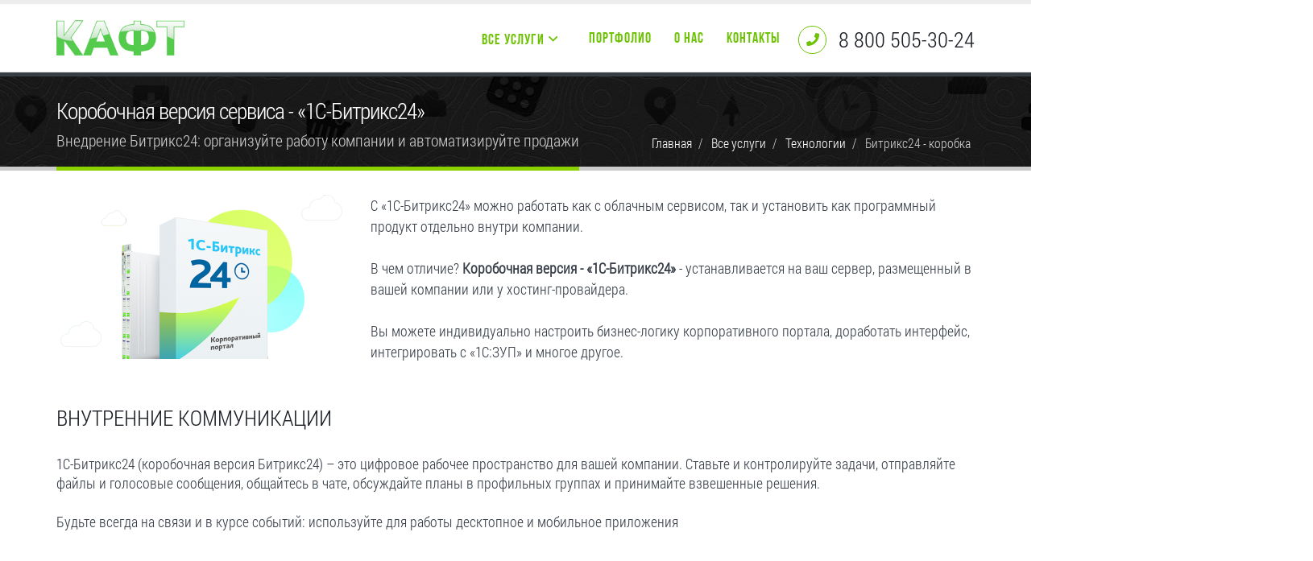

--- FILE ---
content_type: text/html; charset=UTF-8
request_url: https://spb.kaft.ru/services/bitrix24-box/
body_size: 12989
content:
<!DOCTYPE html>
<html>
	<head> 
		<title>Купить Битрикс24 - коробка в Санкт-Петербурге</title>
		<meta http-equiv="Content-Type" content="text/html; charset=UTF-8" />
<meta name="keywords" content="корпоративные порталы" />
<meta name="description" content="Внедряем корпоративные порталы 1C-Битрикс, заказать внедрение Битрикс24 в Санкт-Петербурге" />
<script type="text/javascript" data-skip-moving="true">(function(w, d) {var v = w.frameCacheVars = {'CACHE_MODE':'HTMLCACHE','storageBlocks':[],'dynamicBlocks':[],'AUTO_UPDATE':true,'AUTO_UPDATE_TTL':'3600','version':'2'};var inv = false;if (v.AUTO_UPDATE === false){if (v.AUTO_UPDATE_TTL && v.AUTO_UPDATE_TTL > 0){var lm = Date.parse(d.lastModified);if (!isNaN(lm)){var td = new Date().getTime();if ((lm + v.AUTO_UPDATE_TTL * 1000) >= td){w.frameRequestStart = false;w.preventAutoUpdate = true;return;}inv = true;}}else{w.frameRequestStart = false;w.preventAutoUpdate = true;return;}}var r = w.XMLHttpRequest ? new XMLHttpRequest() : (w.ActiveXObject ? new w.ActiveXObject("Microsoft.XMLHTTP") : null);if (!r) { return; }w.frameRequestStart = true;var m = v.CACHE_MODE; var l = w.location; var x = new Date().getTime();var q = "?bxrand=" + x + (l.search.length > 0 ? "&" + l.search.substring(1) : "");var u = l.protocol + "//" + l.host + l.pathname + q;r.open("GET", u, true);r.setRequestHeader("BX-ACTION-TYPE", "get_dynamic");r.setRequestHeader("X-Bitrix-Composite", "get_dynamic");r.setRequestHeader("BX-CACHE-MODE", m);r.setRequestHeader("BX-CACHE-BLOCKS", v.dynamicBlocks ? JSON.stringify(v.dynamicBlocks) : "");if (inv){r.setRequestHeader("BX-INVALIDATE-CACHE", "Y");}try { r.setRequestHeader("BX-REF", d.referrer || "");} catch(e) {}if (m === "APPCACHE"){r.setRequestHeader("BX-APPCACHE-PARAMS", JSON.stringify(v.PARAMS));r.setRequestHeader("BX-APPCACHE-URL", v.PAGE_URL ? v.PAGE_URL : "");}r.onreadystatechange = function() {if (r.readyState != 4) { return; }var a = r.getResponseHeader("BX-RAND");var b = w.BX && w.BX.frameCache ? w.BX.frameCache : false;if (a != x || !((r.status >= 200 && r.status < 300) || r.status === 304 || r.status === 1223 || r.status === 0)){var f = {error:true, reason:a!=x?"bad_rand":"bad_status", url:u, xhr:r, status:r.status};if (w.BX && w.BX.ready && b){BX.ready(function() {setTimeout(function(){BX.onCustomEvent("onFrameDataRequestFail", [f]);}, 0);});}w.frameRequestFail = f;return;}if (b){b.onFrameDataReceived(r.responseText);if (!w.frameUpdateInvoked){b.update(false);}w.frameUpdateInvoked = true;}else{w.frameDataString = r.responseText;}};r.send();var p = w.performance;if (p && p.addEventListener && p.getEntries && p.setResourceTimingBufferSize){var e = 'resourcetimingbufferfull';var h = function() {if (w.BX && w.BX.frameCache && w.BX.frameCache.frameDataInserted){p.removeEventListener(e, h);}else {p.setResourceTimingBufferSize(p.getEntries().length + 50);}};p.addEventListener(e, h);}})(window, document);</script>
<script type="text/javascript" data-skip-moving="true">(function(w, d, n) {var cl = "bx-core";var ht = d.documentElement;var htc = ht ? ht.className : undefined;if (htc === undefined || htc.indexOf(cl) !== -1){return;}var ua = n.userAgent;if (/(iPad;)|(iPhone;)/i.test(ua)){cl += " bx-ios";}else if (/Windows/i.test(ua)){cl += ' bx-win';}else if (/Macintosh/i.test(ua)){cl += " bx-mac";}else if (/Linux/i.test(ua) && !/Android/i.test(ua)){cl += " bx-linux";}else if (/Android/i.test(ua)){cl += " bx-android";}cl += (/(ipad|iphone|android|mobile|touch)/i.test(ua) ? " bx-touch" : " bx-no-touch");cl += w.devicePixelRatio && w.devicePixelRatio >= 2? " bx-retina": " bx-no-retina";var ieVersion = -1;if (/AppleWebKit/.test(ua)){cl += " bx-chrome";}else if (/Opera/.test(ua)){cl += " bx-opera";}else if (/Firefox/.test(ua)){cl += " bx-firefox";}ht.className = htc ? htc + " " + cl : cl;})(window, document, navigator);</script>


<link href="/bitrix/templates/main/components/bitrix/catalog/services/style.css?1499924055697" type="text/css"  rel="stylesheet" />
<link href="/bitrix/templates/main/vendor/bootstrap/css/bootstrap.min.css?1499924053121260" type="text/css"  data-template-style="true"  rel="stylesheet" />
<link href="/bitrix/templates/main/vendor/fontawesome/css/fontawesome.min.css?155971972678060" type="text/css"  data-template-style="true"  rel="stylesheet" />
<link href="/bitrix/templates/main/vendor/fontawesome/css/light.min.css?1559719726618" type="text/css"  data-template-style="true"  rel="stylesheet" />
<link href="/bitrix/templates/main/vendor/fontawesome/css/regular.min.css?1559719727630" type="text/css"  data-template-style="true"  rel="stylesheet" />
<link href="/bitrix/templates/main/vendor/fontawesome/css/solid.min.css?1559719727622" type="text/css"  data-template-style="true"  rel="stylesheet" />
<link href="/bitrix/templates/main/vendor/fontawesome/css/brands.min.css?1559719725617" type="text/css"  data-template-style="true"  rel="stylesheet" />
<link href="/bitrix/templates/main/vendor/owl.carousel/assets/owl.carousel.min.css?14999240533592" type="text/css"  data-template-style="true"  rel="stylesheet" />
<link href="/bitrix/templates/main/vendor/owl.carousel/assets/owl.theme.default.min.css?14999240531142" type="text/css"  data-template-style="true"  rel="stylesheet" />
<link href="/bitrix/templates/main/vendor/magnific-popup/magnific-popup.min.css?14999240536929" type="text/css"  data-template-style="true"  rel="stylesheet" />
<link href="/bitrix/templates/main/css/theme.css?1585756750249849" type="text/css"  data-template-style="true"  rel="stylesheet" />
<link href="/bitrix/templates/main/vendor/rs-plugin/css/settings.css?155861694330053" type="text/css"  data-template-style="true"  rel="stylesheet" />
<link href="/bitrix/templates/main/vendor/rs-plugin/css/layers.css?1558616941132922" type="text/css"  data-template-style="true"  rel="stylesheet" />
<link href="/bitrix/templates/main/vendor/rs-plugin/css/navigation.css?155861694257274" type="text/css"  data-template-style="true"  rel="stylesheet" />
<link href="/bitrix/templates/main/vendor/circle-flip-slideshow/css/component.css?15216162194130" type="text/css"  data-template-style="true"  rel="stylesheet" />
<link href="/bitrix/templates/main/css/skins/default.css?1559720758121133" type="text/css"  data-template-style="true"  rel="stylesheet" />
<link href="/bitrix/templates/main/custom.css?158575628119384" type="text/css"  data-template-style="true"  rel="stylesheet" />
<link href="/bitrix/templates/main/template_styles.css?16524279198588" type="text/css"  data-template-style="true"  rel="stylesheet" />







		<meta name="viewport" content="width=device-width, minimum-scale=1.0, maximum-scale=1.0, user-scalable=no">
		<meta name="yandex-verification" content="e947b4f125ff83d1" />
		
        <link type="image/x-icon" rel="shortcut icon" href="/favicon.ico?v1">
        <link type="image/png" sizes="120x120" rel="icon" href="/favicon.png?v1">
                <!-- Global site tag (gtag.js) - Google Analytics -->
                                <noscript><div><img src="https://mc.yandex.ru/watch/21659707" style="position:absolute; left:-9999px;" alt="" /></div></noscript>
    </head>
	<body class="one-page scroll april-1" data-target="#header" data-spy="scroll" data-offset="10">
		
		<div class="body">
        			<header id="header" class="header-narrow" data-plugin-options='{"stickyEnabled": true, "stickyEnableOnBoxed": true, "stickyEnableOnMobile": true, "stickyStartAt": 0, "stickySetTop": "0"}'>
				<div class="header-body">
					
					<div class="header-container container">
						<div class="header-row">
							<div class="header-column">
								<div class="header-logo">
									<a href="/">
									<img alt="КАФТ" width="159" height="44" data-sticky-width="159" data-sticky-height="44" data-sticky-top="33" src="/bitrix/templates/main/img/logo.png">
									</a>
								</div>
							</div>
							<div class="header-column">
								<div class="header-row">
									<div class="header-nav">
										<button class="btn header-btn-collapse-nav" data-toggle="collapse" data-target=".header-nav-main">
											<i class="fa fa-bars"></i>
										</button>
										<ul class="header-social-icons social-icons hidden-xs">
										<div class="feature-box feature-box-style-3">
											<div class="feature-box-icon">
												<i class="fa fa-phone"></i>
											</div>
											<div class="feature-box-info">
												<h4 class="mb-none">
													                                                                                                                                                                                    8 800 505-30-24                                                                                        												</h4>
											</div>
										</div>
										</ul>
											



<div class="header-nav-main header-nav-main-effect-1 header-nav-main-sub-effect-1 collapse">
    <nav>
        <ul class="nav nav-pills" id="mainNav">

 
  
             
           
           
                      
                <li class="dropdown dropdown-mega">
<!--noindex--><a class="dropdown-toggle" href="/services/creating-site-company/" rel="nofollow" id="id_noindex">Все услуги</a><!--/noindex-->
                    <ul class="dropdown-menu">
						<li>
							<div class="dropdown-mega-content">
								<div class="row">
                        
              
 
  
             
           
           
                            <div class="col-md-3">
                    <span class="dropdown-mega-sub-title">Создание сайтов</span>
                    <ul class="dropdown-mega-sub-nav">                                                
                        
              
 
  
             
           
           
                        <li>
				<a href="/services/support/">Техническая поддержка сайтов				<span class="tip  tip-dark ">хит</span>				</a>
			</li>
                        
              
 
  
             
           
           
                        <li>
				<a href="/services/creating-eshop/">Создание интернет-магазина				<span class="tip  tip-dark ">хит</span>				</a>
			</li>
                        
              
 
  
             
           
           
                        <li>
				<a href="/services/creating-website/">Создание сайта								</a>
			</li>
                        
              
 
  
             
           
           
                        <li>
				<a href="/services/creating-landing/">Создание лендинга под ключ				<span class="tip">новое</span>				</a>
			</li>
                        
              
 
  
             
           
           
                        <li>
				<a href="/services/redesign/">Редизайн сайта								</a>
			</li>
                        
              
 
  
             
           
           
                        <li>
				<a href="/services/audit-sales/">Аудит продаж на сайте				<span class="tip">новое</span><em class="not-included">«Тайный покупатель»</em>				</a>
			</li>
                        
              
 
  
             
           
           
                        <li>
				<a href="/services/creating-architecture-site/">Разработка технического задания								</a>
			</li>
                        
              
 
  
        </ul></div>     
           
           
                            <div class="col-md-3">
                    <span class="dropdown-mega-sub-title">Реклама в Интернет</span>
                    <ul class="dropdown-mega-sub-nav">                                                
                        
              
 
  
             
           
           
                        <li>
				<a href="/services/context/">Контекстная реклама				<span class="tip  tip-dark ">хит</span>				</a>
			</li>
                        
              
 
  
             
           
           
                        <li>
				<a href="/services/internet-marketing/">Комплексный интернет-маркетинг								</a>
			</li>
                        
              
 
  
             
           
           
                        <li>
				<a href="/services/regional/">Региональное продвижение сайта				<span class="tip">новое</span>				</a>
			</li>
                        
              
 
  
             
           
           
                        <li>
				<a href="/services/yandex-market/">Подключение к Яндекс.Маркет								</a>
			</li>
                        
              
 
  
             
           
           
                        <li>
				<a href="/services/seo-optimization/">SEO оптимизация								</a>
			</li>
                        
              
 
  
             
           
           
                        <li>
				<a href="/services/seo/">Продвижение сайта в ТОП-10								</a>
			</li>
                        
              
 
  
        </ul></div>     
           
           
                            <div class="col-md-3">
                    <span class="dropdown-mega-sub-title">Технологии</span>
                    <ul class="dropdown-mega-sub-nav">                                                
                        
              
 
  
             
           
           
                        <li>
				<a href="/services/internet-magazin-1c/">Интеграция интернет-магазина с 1С				<span class="tip  tip-dark ">хит</span>				</a>
			</li>
                        
              
 
  
             
           
           
                        <li>
				<a href="/services/1c-bitrix-cms/">1С-Битрикс: Управление сайтом				<span class="tip  tip-dark ">хит</span>				</a>
			</li>
                        
              
 
  
             
           
           
                        <li>
				<a href="/services/bitrix24/">Битрикс24 - облако								</a>
			</li>
                        
              
 
  
             
           
           
                        <li>
				<a href="/services/bitrix24-box/">Битрикс24 - коробка								</a>
			</li>
                        
              
 
  
             
           
           
                        <li>
				<a href="/services/composite/">Композитный сайт								</a>
			</li>
                        
              
 
  
        </ul></div>     
           
           
                            <div class="col-md-3">
                    <span class="dropdown-mega-sub-title">Сервисы</span>
                    <ul class="dropdown-mega-sub-nav">                                                
                        
              
 
  
             
           
           
                        <li>
				<a href="/services/hosting/">Хостинг								</a>
			</li>
                        
              
 
  
             
           
           
                        <li>
				<a href="/services/ssl/">Сертификаты SSL				<span class="tip">новое</span>				</a>
			</li>
                        
              
 
  
             
           
           
                        <li>
				<a href="/services/domains/">Регистрация доменов								</a>
			</li>
                        
              
 
  
             
           
           
                        <li>
				<a href="/services/personal-data/">Защита персональных данных				<span class="tip">новое</span><em class="not-included">Приведем сайт в соответствие ФЗ-152</em>				</a>
			</li>
                        
              
 
  
             
           
           
                        <li>
				<a href="/services/ddos/">Защита от DDoS								</a>
			</li>
                        
              
</ul></div></div></div></li></ul></li>			
			<li class="">
				
				                
                
          
                
<!--noindex--><a href="/portfolio/"  class=""    >
				Портфолио							
			
				</a>											
<!--/noindex-->





</li>			
			<li class="">
				
				                
                
          
                
<!--noindex--><a href="/about/"  class=""    >
				О нас							
			
				</a>											
<!--/noindex-->





</li>			
			<li class="">
				
				                
                
          
                
<!--noindex--><a href="/contacts/"  class=""    >
				Контакты							
			
				</a>											
<!--/noindex-->





</li></li>
        </ul>
    </nav>
</div>







									</div>
								</div>
							</div>
						</div>
					</div>
				</div>
			</header>
			

<section class="page-header title parallax" data-stellar-background-ratio="0.5" style="background-image: url('/bitrix/templates/main/img/parallax.jpg'); background-position: 50% 50%;">
  <div class="container">
      <div class="row">
          <div class="col-md-12">
          <ul class="breadcrumb breadcrumb-valign-mid clearfix"><li><a href="/">Главная</a></li>
			<li  id="bx_breadcrumb_0" itemscope="" itemtype="http://data-vocabulary.org/Breadcrumb" itemref="bx_breadcrumb_1">
				
					<span itemprop="title">Все услуги</span>
			</li>
			<li  id="bx_breadcrumb_1" itemscope="" itemtype="http://data-vocabulary.org/Breadcrumb" itemprop="child">
				
					<span itemprop="title">Технологии</span>
			</li>
			<li class="active">
				
				<span>Битрикс24 - коробка</span>
			</li></ul>		<span class="title">
			
           <h1>Коробочная версия сервиса - «1С-Битрикс24»</h1>
           <span class="title_description">Внедрение Битрикс24: организуйте работу компании и автоматизируйте продажи</span>
	

		</span>

          </div>
      </div>
  </div>
</section>

			<div role="main" class="main" id="home">
				
<div id="bitrix24-box">


	
						<div class="container pt-xlg">
			<div id="about-service" class="section">
			<div class="row">
				<div class="col-md-4 col-xs-12  text-center">
					<img src="/upload/iblock/556/img_1.png" alt=""   title=""/>
				</div>
				<div class="col-md-8 col-xs-12">
					C «1С-Битрикс24» можно работать как с облачным сервисом, так и установить как программный продукт отдельно внутри компании.<br>
 <br>
 В чем отличие? <b>Коробочная версия - «1С-Битрикс24»</b> - устанавливается на ваш сервер, размещенный в вашей компании или у хостинг-провайдера.<br>
 <br>
Вы можете индивидуально настроить бизнес-логику корпоративного портала, доработать интерфейс, интегрировать с «1С:ЗУП» и многое другое.				</div>
			</div>
			</div>
				<div class="row">
					<div class="col-md-12">
						<h3><br>
 </h3>
<h3>Внутренние коммуникации</h3>
<p>
	 1C-Битрикс24 (коробочная версия Битрикс24) – это цифровое рабочее пространство для вашей компании. Ставьте и контролируйте задачи, отправляйте файлы и голосовые сообщения, общайтесь в чате, обсуждайте планы в профильных группах и принимайте взвешенные решения. <br>
 <br>
	 Будьте всегда на связи и в курсе событий: используйте для работы десктопное и мобильное приложения
</p>
 <br>
 <br>
 <img src="https://www.bitrix24.ru/images/content_ru/box19/box/1-vc.png"> <br>
 <br>
 <br>
 <br>
 <br>
 <br>
<h3>HR-менеджмент</h3>
<p>
	 1C-Битрикс24 помогает бизнесу организовать лёгкий вход нового сотрудника в коллектив, быстрое знакомство со структурой компании, оповещение всей команды о появлении нового коллеги. <br>
 <br>
	 1C-Битрикс24 просит нового человека сразу заполнить Профиль, разместить фотографию, рассказать о себе. Новый сотрудник вступает в Группы по роду его занятий и по своим интересам, находит единомышленников.
</p>
 <br>
 <img src="https://www.bitrix24.ru/images/content_ru/box19/box/2-HR.png"> <br>
 <br>
 <br>
 <br>
 <br>
 <br>
<h3>
Проектный менеджмент</h3>
<p>
	 Координируйте усилия команды с помощью проектных инструментов 1C-Битрикс24. Определяйте роли и права доступа каждого. Планируйте этапы, храните все документы на Диске, ведите календарь, общайтесь в чате Проекта. <br>
 <br>
	 Проекты, созданные в 1C-Битрикс24, обязательно будут завершены в срок и с лучшим результатом.
</p>
 <br>
 <br>
 <img src="https://www.bitrix24.ru/images/content_ru/box19/box/3-pm.png"> <br>
 <br>
 <br>
 <br>
 <br>
 <br>
<h3>
CRM и управление клиентской базой</h3>
<p>
	 В CRM вы ведёте своих клиентов по всем этапам жизненного цикла, изучаете их поведение, создаёте сегменты по заданным критериям, вовремя даёте всю необходимую для них информацию. <br>
 <br>
	 Звоните, пишите клиенту в один клик прямо из карточки CRM, угадывайте его желания и делайте выгодные предложения.
</p>
 <br>
 <img src="https://www.bitrix24.ru/images/content_ru/box19/box/4-CRM.png"> <br>
 <br>
 <br>
 <br>
 <br>
 <br>
<h3>
Автоматизация продаж</h3>
<p>
	 Автоматизируйте продажи с помощью роботов и бизнес-процессов. Делегируйте важную, трудоёмкую и рутинную работу с клиентом 1C-Битрикс24. <br>
 <br>
	 У ваших менеджеров автоматически появятся новые задачи и вовремя придут напоминания. А клиенты получат все сообщения о статусе их заказа, дадут обратную связь.
</p>
 <br>
 <br>
 <img src="https://www.bitrix24.ru/images/content_ru/box19/box/5-ap.png"> <br>
 <br>
 <br>
 <br>
 <br>
 <br>
<h3>
CRM-инструменты маркетолога</h3>
<p>
	 CRM-маркетинг даёт возможность рассказывать разным клиентам об интересных предложениях, акциях к праздникам и сезонных распродажах по-разному. <br>
 <br>
	 В распоряжении маркетологов конструктор рекламных email-рассылок, генератор повторных продаж, массовых sms-оповещений и автоматических звонков на телефоны клиентов, инструментарий для создания лендингов.
</p>
 <br>
 <img src="https://www.bitrix24.ru/images/content_ru/box19/box/6-CRMim.png"> <br>
 <br>
 <br>
 <br>
 <br>
 <br>
<h3>Настройка сервиса – под вашим контролем</h3>
<p>
	 Вы самостоятельно размещаете 1C-Битрикс24 на серверах компании или в датацентре и следите за скоростью и надежностью его работы. Для вашего удобства компания 1С-Битрикс предоставляет готовые образы веб-окружения для наиболее популярных сред виртуализации. <br>
 <br>
</p>
 <br>
 <img src="https://www.bitrix24.ru/images/box/box_001.jpg"> <br>
 <br>
 <br>
 <br>
 <br>
 <br>
<h3>
Открытый исходный код</h3>
<p>
	 Своими силами или с привлечением интеграторов можно дорабатывать интерфейс и функциональность 1С-Битрикс24 под индивидуальные потребности и бизнес-логику вашей компании без ограничений. <br>
 <br>
</p>
 <br>
 <img src="https://www.bitrix24.ru/images/box/box42.jpg"> <br>
 <br>
 <br>
 <br>
 <br>
 <br>
<h3>
Веб-кластер</h3>
<p>
	 Коробочная версия болеее подходит для крупных организаций, проектов с большим объемом данных и большим количеством пользователей за счет возможности использования модуля «Веб-кластер». Это комбинация технологических решений, которые позволяют распределить один портал на несколько серверов, решая тем самым несколько задач: обеспечение высокой доступности портала, его масштабирование в условиях возрастающей нагрузки, балансирование нагрузки, трафика, данных между несколькими серверами. <br>
 <br>
	 Веб-кластер, наряду с другими возможностями 1С-Битрикс24 для крупных заказчиков, доступен в редакции Энтерпрайз.
</p>
 <br>
 <img src="https://www.bitrix24.ru/images/content_ru/box/5perfom.png"> <br>
 <br>
 <br>
 <br>
 <br>
<h3>
Виртуальная машина</h3>
<p>
	 Используйте бесплатный и настроенный для оптимальной работы с продуктами 1С-Битрикс наш виртуальный сервер. Продукт включает в себя операционную систему, веб-сервер, базу данных, firewall, почтовый сервер, а также большое число настроек, от которых зависит надежность, производительность и безопасность веб-проекта. <br>
</p>
 <br>
 <img src="https://www.bitrix24.ru/images/box/box72.jpg"> <br>
 <br>
 <br>
 <br>
 <br>
 <br>
<h3>Кастомизация</h3>
<p>
	 Битрикс24 позаботился о том, чтобы пользователь имел возможность менять дизайн интерфейса согласно общего стиля своей компании или предписаниям разработанного брендбука без каких-либо ограничений. <br>
 <br>
	 Выгода такой кастомизации – вы покупаете обычный типовой 1C-Битрикс24 и сами создаёте имидж вашей компании, делая 1C-Битрикс24 уже совершенно индивидуальным.
</p>
 <br>
 <img src="https://www.bitrix24.ru/images/content_ru/box19/box/6-CRMim.png"> <br>
 <br>
 <br>
 <br>
 <br>
 <br>
<h3>
Когда офисы в разных городах</h3>
<p>
	 Если у вас есть филиалы, которым необходимо иметь свой внутренний сервис и при этом координировать работу со всей компанией, используйте многодепартаментность. <br>
 <br>
	 Многодепартаментность, наряду с другими возможностями 1С-Битрикс24 для крупных заказчиков доступна в редакции Энтерпрайз.
</p>
 <br>
 <img src="https://www.bitrix24.ru/images/box/box92.jpg"> <br>
 <br>
 <br>
 <br>
 <br>
 <br>
<h3>Маркетплейс</h3>
<p>
	 Наши партнёры разработали более 2 000 готовых решений на платформе 1С-Битрикс: от небольших компонентов и модулей до готовых интернет-магазинов и информационных систем. <br>
 <br>
	 Каталог Маркетплейс предназначен только для коробочной версии Бирикс24 и предлагает готовые решения как для бизнеса, так и для государственных и бюджетных организаций.
</p>
 <br>
 <img src="https://www.bitrix24.ru/images/content_ru/box19/box/8-mp.png"> <br>
 <br>
 <br>
 <br>
 <br>
 <br>
 <br>
<p>
	 На сегодняшний момент мы предлагаем три редакции 1С-Битрикс24: <br>
 <b>CRM</b>
	– все необходимые инструменты для организации работы отдела до 12 человек и автоматизации продаж;<br>
 <b>Корпоративный портал</b> – это корпоративный Битрикс24 на вашем сервере с индивидуальными настройками;<br>
 <b>Энтерпрайз</b> – &nbsp;редакция для крупных компаний от 500 сотрудников, с многодепартаментностью, возможностями масштабирования и отказоуйстойчивости, с максимальным уровнем поддержки от 1С-Битрикс;
</p>
 <br>
 <br>
 <br>
 <img alt="Редакции коробки" src="https://www.bitrix24.ru/images/content_ru/box19/red.png" title="Коробка"> <br>
 <br>
 <br>
 <br>
 <br>
 <br>
<h3>
Рекомендуем попробовать</h3>
<p>
	 Прежде, чем покупать «коробку» Битрикс24, протестируйте её возможности в своей компании. После 30 дней испытания вы сможете купить лицензию и продолжить работу.
</p>
 <a href="https://www.bitrix24.ru/prices/try_biz.php" class="btn btn-lg btn-primary">
Скачать демо<br>
 </a> <br>
 <br>
 <img src="https://www.bitrix24.ru/images/box/box111.jpg"> <br>
 <br>
 <br>
 <br>
 <br>
 <br>
<h3>
Мобильная версия</h3>
<p>
	 Оставайтесь всегда на связи из любой точки мира! <br>
 <br>
	 Бесплатное приложение<br>
	 для iPhone и Android <br>
 <br>
 <a href="https://itunes.apple.com/ru/app/bitrix24/id561683423?l=ru&ls=1&mt=8" target="_blank"><img src="https://www.bitrix24.ru/images/features/crm/appstore.png" height="50"></a> <a href="https://play.google.com/store/apps/details?id=com.bitrix24.android" target="_blank"><img alt="Мобильная версия Битрикс24" src="https://www.bitrix24.ru/images/features/crm/googleplay.png" title="Мобильная версия в Битрикс24" height="49"></a>
</p>
 <br>
 <img alt="Мобильная версия Битрикс24" src="https://www.bitrix24.ru/images/features/company/company_mobile.png" title="Мобильная версия в Битрикс24"> <br>
 <br>
 <br>
 <br>
 <br>
 <br>
 <br>
 <br>					</div>
				</div>	
				<div class="row">
					<div class="col-md-12">
											</div>
				</div>	
			</div>
				
	    				    									
			

								
				
			

	
		</div>	

</div>
<!-- /main -->
<footer class="color color-quaternary" id="footer">
    <div class="container">
        <div class="row">
            <div class="col-md-9">
				<h4>О нас</h4>
<p>Интернет-студия КАФТ - это команда профессионалов в области интернет-маркетинга, рекламы, IT, продвижения сайтов и внедрения CRM-систем.<br />
Основной принцип нашей работы - это комплексный подход к созданию любого интернет-решения. <br />Более 20 лет мы создаем сайты на платформе 1С-Битрикс и заслуженно являемся "золотым сертифицированным" партнером компании 1С-Битрикс. <a href="/about/" class="btn-flat btn-xs">подробнее <i class="fa fa-arrow-right"></i></a></p>                <hr class="light">
                    

<!--noindex-->
<div class="row">
	
		
			
					<div class="col-md-3">
				<h5>Создание сайтов</h5>
				<ul class="list list-icons list-icons-sm">
					
		
			
						<li><i class="fa fa-caret-right"></i><a rel="nofollow" href="/services/support/">Техническая поддержка сайтов</a></li>				
					
		
			
						<li><i class="fa fa-caret-right"></i><a rel="nofollow" href="/services/creating-eshop/">Создание интернет-магазина</a></li>				
					
		
			
						<li><i class="fa fa-caret-right"></i><a rel="nofollow" href="/services/creating-website/">Создание сайта</a></li>				
					
		
			
						<li><i class="fa fa-caret-right"></i><a rel="nofollow" href="/services/creating-landing/">Создание лендинга под ключ</a></li>				
					
		
			
						<li><i class="fa fa-caret-right"></i><a rel="nofollow" href="/services/redesign/">Редизайн сайта</a></li>				
					
		
			
						<li><i class="fa fa-caret-right"></i><a rel="nofollow" href="/services/audit-sales/">Аудит продаж на сайте</a></li>				
					
		
			
						<li><i class="fa fa-caret-right"></i><a rel="nofollow" href="/services/creating-architecture-site/">Разработка технического задания</a></li>				
					
		
				</ul></div>
			
					<div class="col-md-3">
				<h5>Реклама в Интернет</h5>
				<ul class="list list-icons list-icons-sm">
					
		
			
						<li><i class="fa fa-caret-right"></i><a rel="nofollow" href="/services/context/">Контекстная реклама</a></li>				
					
		
			
						<li><i class="fa fa-caret-right"></i><a rel="nofollow" href="/services/internet-marketing/">Комплексный интернет-маркетинг</a></li>				
					
		
			
						<li><i class="fa fa-caret-right"></i><a rel="nofollow" href="/services/regional/">Региональное продвижение сайта</a></li>				
					
		
			
						<li><i class="fa fa-caret-right"></i><a rel="nofollow" href="/services/yandex-market/">Подключение к Яндекс.Маркет</a></li>				
					
		
			
						<li><i class="fa fa-caret-right"></i><a rel="nofollow" href="/services/seo-optimization/">SEO оптимизация</a></li>				
					
		
			
						<li><i class="fa fa-caret-right"></i><a rel="nofollow" href="/services/seo/">Продвижение сайта в ТОП-10</a></li>				
					
		
				</ul></div>
			
					<div class="col-md-3">
				<h5>Технологии</h5>
				<ul class="list list-icons list-icons-sm">
					
		
			
						<li><i class="fa fa-caret-right"></i><a rel="nofollow" href="/services/internet-magazin-1c/">Интеграция интернет-магазина с 1С</a></li>				
					
		
			
						<li><i class="fa fa-caret-right"></i><a rel="nofollow" href="/services/1c-bitrix-cms/">1С-Битрикс: Управление сайтом</a></li>				
					
		
			
						<li><i class="fa fa-caret-right"></i><a rel="nofollow" href="/services/bitrix24/">Битрикс24 - облако</a></li>				
					
		
			
						<li><i class="fa fa-caret-right"></i><a rel="nofollow" href="/services/bitrix24-box/">Битрикс24 - коробка</a></li>				
					
		
			
						<li><i class="fa fa-caret-right"></i><a rel="nofollow" href="/services/composite/">Композитный сайт</a></li>				
					
		
				</ul></div>
			
					<div class="col-md-3">
				<h5>Сервисы</h5>
				<ul class="list list-icons list-icons-sm">
					
		
			
						<li><i class="fa fa-caret-right"></i><a rel="nofollow" href="/services/hosting/">Хостинг</a></li>				
					
		
			
						<li><i class="fa fa-caret-right"></i><a rel="nofollow" href="/services/ssl/">Сертификаты SSL</a></li>				
					
		
			
						<li><i class="fa fa-caret-right"></i><a rel="nofollow" href="/services/domains/">Регистрация доменов</a></li>				
					
		
			
						<li><i class="fa fa-caret-right"></i><a rel="nofollow" href="/services/personal-data/">Защита персональных данных</a></li>				
					
		
			
						<li><i class="fa fa-caret-right"></i><a rel="nofollow" href="/services/ddos/">Защита от DDoS</a></li>				
					
		</div>
</div>
<!--/noindex-->							
            </div>
            <div class="col-md-3 doc_footer">
                    <div class="feature-box feature-box-style-3">
                        <div class="feature-box-icon">
                            <i class="fa fa-phone"></i>
                        </div>
                    </div>
					<span class="phone" style="line-height: 43px;">
						                                                                                                                                                                                    8 800 505-30-24                                                                                        				</span>
				<p class="mb-none"></p>                   
                    <div class="feature-box feature-box-style-3">
                        <div class="feature-box-icon">
                            <i class="fa fa-envelope"></i>
                        </div>
                    </div>
                    <p class="mb-none mail"><!--noindex--><a href="mailto:info@kaft.ru" rel="nofollow" title="Напишите нам">info@kaft.ru</a><!--/noindex--></p>
                    <br /><br />
                    <a href="/brief.doc"><button class="btn btn-borders btn-secondary mr-xs mb-sm footer" type="button"><i class="fa fa-download" aria-hidden="true"></i> Бриф на создание сайта</button></a><br /><br />

				<ul class="list list-icons list-icons-sm">
						<li><i class="fal fa-user-shield"></i><a rel="nofollow" href="/privacy.php">Политика конфиденциальности</a></li>	
						<li><i class="fal fa-users-class"></i><a rel="nofollow" href="/agreement.php">Пользовательское соглашение</a></li>	
						<li><i class="fal fa-file-signature"></i><a rel="nofollow" href="/offer/">Публичные оферты</a></li>				
				</ul>
            </div>
        </div>
    </div>
    <div class="footer-copyright">
        <div class="container">
            <div class="row">
                <div class="col-md-1">
                    <a href="/" class="logo">
                        <img alt="КАФТ - создание сайтов, интернет-магазинов, продвижение сайтов" class="img-responsive" src="/bitrix/templates/main/img/logo-footer.png">
                    </a>
                </div>
                <div class="col-md-5">
                    <p>КАФТ © 2003 - 2025 КОПИРОВАНИЕ МАТЕРИАЛОВ ЗАПРЕЩЕНО</p>
                </div>
                <div class="col-md-3">

                </div>
                <div class="col-md-3 text-right">
				<span class="made_in">
                <a target="_blank" href="https://kaft.ru"><span>Создание сайтов в Санкт-Петербурге</span> &mdash; <font>КАФТ</font></a>
                </span>
                </div>
            </div>
        </div>
    </div>
</footer>
</div>
<noscript><div><img src="https://mc.yandex.ru/watch/21659707" style="position:absolute; left:-9999px;" alt="" /></div></noscript>
<script type="text/javascript">if(!window.BX)window.BX={};if(!window.BX.message)window.BX.message=function(mess){if(typeof mess==='object'){for(let i in mess) {BX.message[i]=mess[i];} return true;}};</script>
<script type="text/javascript">(window.BX||top.BX).message({'JS_CORE_LOADING':'Загрузка...','JS_CORE_NO_DATA':'- Нет данных -','JS_CORE_WINDOW_CLOSE':'Закрыть','JS_CORE_WINDOW_EXPAND':'Развернуть','JS_CORE_WINDOW_NARROW':'Свернуть в окно','JS_CORE_WINDOW_SAVE':'Сохранить','JS_CORE_WINDOW_CANCEL':'Отменить','JS_CORE_WINDOW_CONTINUE':'Продолжить','JS_CORE_H':'ч','JS_CORE_M':'м','JS_CORE_S':'с','JSADM_AI_HIDE_EXTRA':'Скрыть лишние','JSADM_AI_ALL_NOTIF':'Показать все','JSADM_AUTH_REQ':'Требуется авторизация!','JS_CORE_WINDOW_AUTH':'Войти','JS_CORE_IMAGE_FULL':'Полный размер'});</script><script type="text/javascript" src="/bitrix/js/main/core/core.js?1752741609486439"></script><script>BX.setJSList(['/bitrix/js/main/core/core_ajax.js','/bitrix/js/main/core/core_promise.js','/bitrix/js/main/polyfill/promise/js/promise.js','/bitrix/js/main/loadext/loadext.js','/bitrix/js/main/loadext/extension.js','/bitrix/js/main/polyfill/promise/js/promise.js','/bitrix/js/main/polyfill/find/js/find.js','/bitrix/js/main/polyfill/includes/js/includes.js','/bitrix/js/main/polyfill/matches/js/matches.js','/bitrix/js/ui/polyfill/closest/js/closest.js','/bitrix/js/main/polyfill/fill/main.polyfill.fill.js','/bitrix/js/main/polyfill/find/js/find.js','/bitrix/js/main/polyfill/matches/js/matches.js','/bitrix/js/main/polyfill/core/dist/polyfill.bundle.js','/bitrix/js/main/core/core.js','/bitrix/js/main/polyfill/intersectionobserver/js/intersectionobserver.js','/bitrix/js/main/lazyload/dist/lazyload.bundle.js','/bitrix/js/main/polyfill/core/dist/polyfill.bundle.js','/bitrix/js/main/parambag/dist/parambag.bundle.js']);
</script>
<script type="text/javascript">(window.BX||top.BX).message({'pull_server_enabled':'Y','pull_config_timestamp':'1643297294','pull_guest_mode':'N','pull_guest_user_id':'0'});(window.BX||top.BX).message({'PULL_OLD_REVISION':'Для продолжения корректной работы с сайтом необходимо перезагрузить страницу.'});</script>
<script type="text/javascript">(window.BX||top.BX).message({'LANGUAGE_ID':'ru','FORMAT_DATE':'DD.MM.YYYY','FORMAT_DATETIME':'DD.MM.YYYY HH:MI:SS','COOKIE_PREFIX':'KAFT','SERVER_TZ_OFFSET':'10800','UTF_MODE':'Y','SITE_ID':'s1','SITE_DIR':'/'});</script><script type="text/javascript" src="/bitrix/js/ui/dexie/dist/dexie3.bundle.js?1752740652188902"></script>
<script type="text/javascript" src="/bitrix/js/main/core/core_ls.js?149992401510430"></script>
<script type="text/javascript" src="/bitrix/js/main/core/core_fx.js?149992401516888"></script>
<script type="text/javascript" src="/bitrix/js/main/core/core_frame_cache.js?175274160917037"></script>
<script type="text/javascript" src="/bitrix/js/pull/protobuf/protobuf.js?1643295887274055"></script>
<script type="text/javascript" src="/bitrix/js/pull/protobuf/model.js?164329588770928"></script>
<script type="text/javascript" src="/bitrix/js/rest/client/rest.client.js?164329593817414"></script>
<script type="text/javascript" src="/bitrix/js/pull/client/pull.client.js?175274151481012"></script>


<script type="text/javascript" src="/bitrix/templates/main/vendor/jquery/jquery.min.js?155724424585589"></script>
<script type="text/javascript" src="/bitrix/templates/main/vendor/jquery.appear/jquery.appear.min.js?14999240531584"></script>
<script type="text/javascript" src="/bitrix/templates/main/vendor/jquery.easing/jquery.easing.min.js?14999240535144"></script>
<script type="text/javascript" src="/bitrix/templates/main/vendor/jquery-cookie/jquery-cookie.min.js?14999240531414"></script>
<script type="text/javascript" src="/bitrix/templates/main/vendor/bootstrap/js/bootstrap.min.js?149992405336874"></script>
<script type="text/javascript" src="/bitrix/templates/main/vendor/common/common.min.js?149992405318812"></script>
<script type="text/javascript" src="/bitrix/templates/main/vendor/jquery.validation/jquery.validation.min.js?149992405321299"></script>
<script type="text/javascript" src="/bitrix/templates/main/vendor/jquery.stellar/jquery.stellar.min.js?149992405312659"></script>
<script type="text/javascript" src="/bitrix/templates/main/vendor/jquery.easy-pie-chart/jquery.easy-pie-chart.min.js?14999240533970"></script>
<script type="text/javascript" src="/bitrix/templates/main/vendor/jquery.lazyload/jquery.lazyload.min.js?14999240533601"></script>
<script type="text/javascript" src="/bitrix/templates/main/vendor/isotope/jquery.isotope.min.js?149992405334706"></script>
<script type="text/javascript" src="/bitrix/templates/main/vendor/owl.carousel/owl.carousel.min.js?149992405341419"></script>
<script type="text/javascript" src="/bitrix/templates/main/vendor/magnific-popup/jquery.magnific-popup.min.js?149992405321237"></script>
<script type="text/javascript" src="/bitrix/templates/main/js/theme.js?158575435155447"></script>
<script type="text/javascript" src="/bitrix/templates/main/vendor/rs-plugin/js/jquery.themepunch.tools.min.js?1558616949110419"></script>
<script type="text/javascript" src="/bitrix/templates/main/vendor/rs-plugin/js/jquery.themepunch.revolution.min.js?1558616949258753"></script>
<script type="text/javascript" src="/bitrix/templates/main/js/custom.js?15572442241618"></script>
<script type="text/javascript" src="/bitrix/templates/main/js/theme.init.js?15572442248343"></script>
<script type="text/javascript">var _ba = _ba || []; _ba.push(["aid", "a7f5849837e1d0528e030c3409d8bf85"]); _ba.push(["host", "spb.kaft.ru"]); (function() {var ba = document.createElement("script"); ba.type = "text/javascript"; ba.async = true;ba.src = (document.location.protocol == "https:" ? "https://" : "http://") + "bitrix.info/ba.js";var s = document.getElementsByTagName("script")[0];s.parentNode.insertBefore(ba, s);})();</script>


<script src="/metrika.php"></script>
<script async src="https://www.googletagmanager.com/gtag/js?id=G-HBWX6FQMST"></script>
<script>
  window.dataLayer = window.dataLayer || [];
  function gtag(){dataLayer.push(arguments);}
  gtag('js', new Date());

  gtag('config', 'G-HBWX6FQMST', {'custom_map': {'dimension1': 'IP'} });
  gtag('config', 'UA-47226524-1', {'custom_map': {'dimension1': 'IP'} });
  gtag('event','IP', {'IP':window.IP});
</script>
<script type="text/javascript" >
   (function(m,e,t,r,i,k,a){m[i]=m[i]||function(){(m[i].a=m[i].a||[]).push(arguments)};
   m[i].l=1*new Date();k=e.createElement(t),a=e.getElementsByTagName(t)[0],k.async=1,k.src=r,a.parentNode.insertBefore(k,a)})
   (window, document, "script", "https://mc.yandex.ru/metrika/tag.js", "ym");

   ym(21659707, "init", {
        params:{IP: window.IP},
        clickmap:true,
        trackLinks:true,
        accurateTrackBounce:true,
        webvisor:true
   });
</script>
<script src="/metrika.php"></script>
<script type="text/javascript" >
   (function(m,e,t,r,i,k,a){m[i]=m[i]||function(){(m[i].a=m[i].a||[]).push(arguments)};
   m[i].l=1*new Date();k=e.createElement(t),a=e.getElementsByTagName(t)[0],k.async=1,k.src=r,a.parentNode.insertBefore(k,a)})
   (window, document, "script", "https://mc.yandex.ru/metrika/tag.js", "ym");

   ym(21659707, "init", {
        params:window.yaParams,
        clickmap:true,
        trackLinks:true,
        accurateTrackBounce:true,
        webvisor:true
   });
</script>
<script>
    (function(w,d,u){
        var s=d.createElement('script');s.async=true;s.src=u+'?'+(Date.now()/60000|0);
        var h=d.getElementsByTagName('script')[0];h.parentNode.insertBefore(s,h);
    })(window,document,'https://cdn-ru.bitrix24.ru/b6290715/crm/site_button/loader_1_of10u7.js');
</script>
</body>
</html><!--3c3f6055105f0c124bde14e12a8b4345-->

--- FILE ---
content_type: text/css
request_url: https://spb.kaft.ru/bitrix/templates/main/vendor/magnific-popup/magnific-popup.min.css?14999240536929
body_size: 1458
content:

.mfp-bg, .mfp-wrap {
    left: 0;
    position: fixed;
    top: 0;
}
.mfp-bg, .mfp-container, .mfp-wrap {
    height: 100%;
    width: 100%;
}
.mfp-arrow::after, .mfp-arrow::before, .mfp-container::before, .mfp-figure::after {
    content: "";
}
.mfp-bg {
    background: #0b0b0b none repeat scroll 0 0;
    opacity: 0.8;
    overflow: hidden;
    z-index: 1042;
}
.mfp-wrap {
    outline: 0 none !important;
    z-index: 1043;
}
.mfp-container {
    box-sizing: border-box;
    left: 0;
    padding: 0 8px;
    position: absolute;
    text-align: center;
    top: 0;
}
.mfp-container::before {
    display: inline-block;
    height: 100%;
    vertical-align: middle;
}
.mfp-align-top .mfp-container::before {
    display: none;
}
.mfp-content {
    display: inline-block;
    margin: 0 auto;
    position: relative;
    text-align: left;
    vertical-align: middle;
    z-index: 1045;
}
.mfp-ajax-holder .mfp-content, .mfp-inline-holder .mfp-content {
    cursor: auto;
    width: 100%;
}
.mfp-ajax-cur {
    cursor: progress;
}
.mfp-zoom-out-cur, .mfp-zoom-out-cur .mfp-image-holder .mfp-close {
    cursor: zoom-out;
}
.mfp-zoom {
    cursor: zoom-in;
}
.mfp-auto-cursor .mfp-content {
    cursor: auto;
}
.mfp-arrow, .mfp-close, .mfp-counter, .mfp-preloader {
    -moz-user-select: none;
}
.mfp-loading.mfp-figure {
    display: none;
}
.mfp-hide {
    display: none !important;
}
.mfp-preloader {
    color: #ccc;
    left: 8px;
    margin-top: -0.8em;
    position: absolute;
    right: 8px;
    text-align: center;
    top: 50%;
    width: auto;
    z-index: 1044;
}
.mfp-preloader a {
    color: #ccc;
}
.mfp-close, .mfp-preloader a:hover {
    color: #fff;
}
.mfp-s-error .mfp-content, .mfp-s-ready .mfp-preloader {
    display: none;
}
button.mfp-arrow, button.mfp-close {
    background: rgba(0, 0, 0, 0) none repeat scroll 0 0;
    border: 0 none;
    box-shadow: none;
    cursor: pointer;
    display: block;
    outline: 0 none;
    overflow: visible;
    padding: 0;
    z-index: 1046;
}
.mfp-figure::after, .mfp-iframe-scaler iframe {
    box-shadow: 0 0 8px rgba(0, 0, 0, 0.6);
    left: 0;
    position: absolute;
}
button::-moz-focus-inner {
    border: 0 none;
    padding: 0;
}
.mfp-close {
    font-family: Arial,Baskerville,monospace;
    font-size: 28px;
    font-style: normal;
    height: 44px;
    line-height: 44px;
    opacity: 0.65;
    padding: 0 0 18px 10px;
    position: absolute;
    right: 0;
    text-align: center;
    text-decoration: none;
    top: 0;
    width: 44px;
}
.mfp-close:focus, .mfp-close:hover {
    opacity: 1;
}
.mfp-close:active {
    top: 1px;
}
.mfp-close-btn-in .mfp-close {
    color: #333;
}
.mfp-iframe-holder .mfp-close, .mfp-image-holder .mfp-close {
    color: #fff;
    padding-right: 6px;
    right: -6px;
    text-align: right;
    width: 100%;
}
.mfp-counter {
    color: #ccc;
    font-size: 12px;
    line-height: 18px;
    position: absolute;
    right: 0;
    top: 0;
    white-space: nowrap;
}
.mfp-figure, img.mfp-img {
    line-height: 0;
}
.mfp-arrow {
    height: 110px;
    margin: -55px 0 0;
    opacity: 0.65;
    padding: 0;
    position: absolute;
    top: 50%;
    width: 90px;
}
.mfp-arrow:active {
    margin-top: -54px;
}
.mfp-arrow:focus, .mfp-arrow:hover {
    opacity: 1;
}
.mfp-arrow::after, .mfp-arrow::before {
    border: medium inset transparent;
    display: block;
    height: 0;
    left: 0;
    margin-left: 35px;
    margin-top: 35px;
    position: absolute;
    top: 0;
    width: 0;
}
.mfp-arrow::after {
    border-bottom-width: 13px;
    border-top-width: 13px;
    top: 8px;
}
.mfp-arrow::before {
    border-bottom-width: 21px;
    border-top-width: 21px;
    opacity: 0.7;
}
.mfp-arrow-left {
    left: 0;
}
.mfp-arrow-left::after {
    border-right: 17px solid #fff;
    margin-left: 31px;
}
.mfp-arrow-left::before {
    border-right: 27px solid #3f3f3f;
    margin-left: 25px;
}
.mfp-arrow-right {
    right: 0;
}
.mfp-arrow-right::after {
    border-left: 17px solid #fff;
    margin-left: 39px;
}
.mfp-arrow-right::before {
    border-left: 27px solid #3f3f3f;
}
.mfp-iframe-holder {
    padding-bottom: 40px;
    padding-top: 40px;
}
.mfp-iframe-holder .mfp-content {
    line-height: 0;
    max-width: 900px;
    width: 100%;
}
.mfp-image-holder .mfp-content, img.mfp-img {
    max-width: 100%;
}
.mfp-iframe-holder .mfp-close {
    top: -40px;
}
.mfp-iframe-scaler {
    height: 0;
    overflow: hidden;
    padding-top: 56.25%;
    width: 100%;
}
.mfp-iframe-scaler iframe {
    background: #000 none repeat scroll 0 0;
    display: block;
    height: 100%;
    top: 0;
    width: 100%;
}
.mfp-figure::after, img.mfp-img {
    display: block;
    height: auto;
    width: auto;
}
img.mfp-img {
    box-sizing: border-box;
    margin: 0 auto;
    padding: 40px 0;
}
.mfp-figure::after {
    background: #444 none repeat scroll 0 0;
    bottom: 40px;
    right: 0;
    top: 40px;
    z-index: -1;
}
.mfp-figure small {
    color: #bdbdbd;
    display: block;
    font-size: 12px;
    line-height: 14px;
}
.mfp-figure figure {
    margin: 0;
}
.mfp-bottom-bar {
    cursor: auto;
    left: 0;
    margin-top: -36px;
    position: absolute;
    top: 100%;
    width: 100%;
}
.mfp-title {
    color: #f3f3f3;
    line-height: 18px;
    padding-right: 36px;
    text-align: left;
    word-wrap: break-word;
}
.mfp-gallery .mfp-image-holder .mfp-figure {
    cursor: pointer;
}
@media screen and (max-width: 800px) and (orientation: landscape), screen and (max-height: 300px) {
.mfp-img-mobile .mfp-image-holder {
    padding-left: 0;
    padding-right: 0;
}
.mfp-img-mobile img.mfp-img {
    padding: 0;
}
.mfp-img-mobile .mfp-figure::after {
    bottom: 0;
    top: 0;
}
.mfp-img-mobile .mfp-figure small {
    display: inline;
    margin-left: 5px;
}
.mfp-img-mobile .mfp-bottom-bar {
    background: rgba(0, 0, 0, 0.6) none repeat scroll 0 0;
    bottom: 0;
    box-sizing: border-box;
    margin: 0;
    padding: 3px 5px;
    position: fixed;
    top: auto;
}
.mfp-img-mobile .mfp-bottom-bar:empty {
    padding: 0;
}
.mfp-img-mobile .mfp-counter {
    right: 5px;
    top: 3px;
}
.mfp-img-mobile .mfp-close {
    background: rgba(0, 0, 0, 0.6) none repeat scroll 0 0;
    height: 35px;
    line-height: 35px;
    padding: 0;
    position: fixed;
    right: 0;
    text-align: center;
    top: 0;
    width: 35px;
}
}
@media all and (max-width: 900px) {
.mfp-arrow {
    transform: scale(0.75);
}
.mfp-arrow-left {
    transform-origin: 0 50% 0;
}
.mfp-arrow-right {
    transform-origin: 100% 50% 0;
}
.mfp-container {
    padding-left: 6px;
    padding-right: 6px;
}
}


--- FILE ---
content_type: text/css
request_url: https://spb.kaft.ru/bitrix/templates/main/custom.css?158575628119384
body_size: 3840
content:
@font-face {
    font-family: 'RobotoCondensed-Bold';
    src: url("css/fonts/RobotoCondensed-Bold.eot?#iefix") format('embedded-opentype'),url("css/fonts/RobotoCondensed-Bold.woff") format('woff'),url("css/fonts/RobotoCondensed-Bold.ttf") format('truetype'),url("css/fonts/RobotoCondensed-Bold.svg#RobotoCondensed-Bold") format('svg');
    font-weight: 400;
    font-style: normal
}
@font-face {
    font-family: 'RobotoCondensed-Regular';
    src: url("css/fonts/RobotoCondensed-Regular.eot?#iefix") format('embedded-opentype'),url("css/fonts/RobotoCondensed-Regular.woff") format('woff'),url("css/fonts/RobotoCondensed-Regular.ttf") format('truetype'),url("css/fonts/RobotoCondensed-Regular.svg#RobotoCondensed-Regular") format('svg');
    font-weight: 400;
    font-style: normal
}
@font-face {
    font-family: 'RobotoCondensed-Light';
    src: url("css/fonts/RobotoCondensed-Light.eot?#iefix") format('embedded-opentype'),url("css/fonts/RobotoCondensed-Light.woff") format('woff'),url("css/fonts/RobotoCondensed-Light.ttf") format('truetype'),url("css/fonts/RobotoCondensed-Light.svg#RobotoCondensed-Light") format('svg');
    font-weight: 400;
    font-style: normal
}
@font-face {
    font-family: "BebasNeueBold";
    font-style: normal;
    font-weight: 400;
    src: url("css/fonts/BebasNeueBold.eot?#iefix") format("embedded-opentype"), url("css/fonts/BebasNeueBold.woff") format("woff"), url("css/fonts/BebasNeueBold.ttf") format("truetype"), url("css/fonts/BebasNeueBold.svg#BebasNeueBold") format("svg");
}
@font-face {
    font-family: "BebasNeueRegular";
    font-style: normal;
    font-weight: 400;
    src: url("css/fonts/BebasNeueRegular.eot?#iefix") format("embedded-opentype"), url("css/fonts/BebasNeueRegular.woff") format("woff"), url("css/fonts/BebasNeueRegular.ttf") format("truetype"), url("css/fonts/BebasNeueRegular.svg#BebasNeueRegular") format("svg");
}
/*
@font-face {
    font-family: 'Roboto-Bold';
    src: url("css/fonts/Roboto-Bold.eot?#iefix") format('embedded-opentype'),url("css/fonts/Roboto-Bold.woff") format('woff'),url("css/fonts/Roboto-Bold.ttf") format('truetype'),url("css/fonts/Roboto-Bold.svg#Roboto-Bold") format('svg');
    font-weight: 400;
    font-style: normal
}
@font-face {
    font-family: 'RobotoSlab-Bold';
    src: url("css/fonts/RobotoSlab-Bold.eot?#iefix") format('embedded-opentype'),url("css/fonts/RobotoSlab-Bold.woff") format('woff'),url("css/fonts/RobotoSlab-Bold.ttf") format('truetype'),url("css/fonts/RobotoSlab-Bold.svg#RobotoSlab-Bold") format('svg');
    font-weight: 400;
    font-style: normal
}
@font-face {
    font-family: 'RobotoSlab-Regular';
    src: url("css/fonts/RobotoSlab-Regular.eot?#iefix") format('embedded-opentype'),url("css/fonts/RobotoSlab-Regular.woff") format('woff'),url("css/fonts/RobotoSlab-Regular.ttf") format('truetype'),url("css/fonts/RobotoSlab-Regular.svg#RobotoSlab-Regular") format('svg');
    font-weight: 400;
    font-style: normal
}
@font-face {
    font-family: 'Roboto-Light';
    src: url("css/fonts/Roboto-Light.eot?#iefix") format('embedded-opentype'),url("css/fonts/Roboto-Light.woff") format('woff'),url("css/fonts/Roboto-Light.ttf") format('truetype'),url("css/fonts/Roboto-Light.svg#Roboto-Light") format('svg');
    font-weight: 400;
    font-style: normal
}


@font-face {
    font-family: "BebasNeue-Light";
    font-style: normal;
    font-weight: 400;
    src: url("css/fonts/BebasNeue-Light.eot?#iefix") format("embedded-opentype"), url("css/fonts/BebasNeue-Light.woff") format("woff"), url("css/fonts/BebasNeue-Light.ttf") format("truetype"), url("css/fonts/BebasNeue-Light.svg#BebasNeue-Light") format("svg");
}
@font-face {
    font-family: "BebasNeueBook";
    font-style: normal;
    font-weight: 400;
    src: url("css/fonts/BebasNeueBook.eot?#iefix") format("embedded-opentype"), url("css/fonts/BebasNeueBook.woff") format("woff"), url("css/fonts/BebasNeueBook.ttf") format("truetype"), url("css/fonts/BebasNeueBook.svg#BebasNeueBook") format("svg");
}

@font-face {
	font-family: "ProximaNovaRegular";
	src: url("css/fonts/ProximaNovaRegular.eot");
	src: url("css/fonts/ProximaNovaRegular.eot?#iefix")format("embedded-opentype"),
	url("css/fonts/ProximaNovaRegular.woff") format("woff"),
	url("css/fonts/ProximaNovaRegular.ttf") format("truetype");
	font-style: normal;
	font-weight: normal;
}
*/
body {
  font-family: "RobotoCondensed-Light", Arial, Helvetica, sans-serif !important;
  font-size: 16px !important;
  overflow-x: hidden;
}


.main
{
	font: 18px/1.45 "RobotoCondensed-Light",Arial,sans-serif;
    color: #383f48 !important;
}

#header #gr .header-column .header-extra-info {
	margin: 10px 0 0 !important;
}
#header #gr .header-column .header-extra-info p{
	margin: 0 !important;
}
#header #gr .header-column .header-extra-info small{
	font-size:80% !important;
}
#header #gr .header-column .header-extra-info h4 {
    font-size: 1.52em !important;
}
#header #gr .header-nav-main {
    float: right;
    margin: 12px 0 0 !important;
    min-height: 45px !important;
}
#header #gr .header-body {
	min-height: 90px !important;
}
#revolutionSlider .main-label {
	line-height: 1.8 !important;
	font-size: 54px !important;
	font-family: "BebasNeueBold", Arial, sans-serif !important;
	letter-spacing: 1px !important;
	font-weight: 400 !important;
}
#revolutionSlider .top-label{
	line-height: 1.2 !important;
	font-size: 28px !important;
	font-family: "BebasNeueBook", Arial, sans-serif !important;
	letter-spacing: 1px !important;
	font-weight:400 !important;
}
#revolutionSlider .bottom-label{
	line-height: 1.2 !important;
	font-size: 28px !important;
	font-family: "BebasNeueBook", Arial, sans-serif !important;
	letter-spacing: 1px !important;
	font-weight:400 !important;
}
.slider-container .blackboard-text {
	font-family: "Lobster", cursive !important;
}
.home-intro p em {
	font-family: "Lobster", cursive !important;
}
.home-concept strong {
	font-family: "Lobster", cursive !important;
}
#footer .footer-ribbon span {
	font-family: "Lobster", cursive !important;
}
#header .header-nav-main {
  margin: 10px 0 0 !important;
}
.header-social-icons .feature-box.feature-box-style-3 h4 {
  font-size: 27px !important;
line-height: 43px !important;
}
.header-social-icons .feature-box.feature-box-style-3 p {
  margin: 0 0 5px !important;
  line-height: 10px !important;
}
#header .header-btn-collapse-nav {
  margin: 10px 0 8px 35px !important;
}
#header .header-social-icons {
  margin: 8px 0 0 10px !important;
}
#header .header-nav-main nav > ul > li.dropdown .dropdown-menu li a {
	color: #383f48 !important;
  font: 15px/26px "RobotoCondensed-Light",Arial,sans-serif !important;
}
#header .header-nav-main nav > ul > li > a {
  font: 18px/20px "BebasNeueBold",Arial,sans-serif !important;
  letter-spacing: 1px !important;
} 
#header .header-nav-main nav > ul > li.dropdown-mega .dropdown-mega-sub-title {
  font: 18px/20px "BebasNeueBold",Arial,sans-serif !important;
  letter-spacing: 1px !important;
}
#header .header-nav-main nav > ul > li.dropdown-mega .dropdown-mega-sub-nav > li > a {
  color: #383f48 !important;
  font: 15px/26px "RobotoCondensed-Light",Arial,sans-serif !important;
    padding: 7px 8px;

}
#header .header-nav-main nav > ul li.dropdown .dropdown-menu {
  color: #383f48 !important;
  font: 15px/26px "RobotoCondensed-Light",Arial,sans-serif !important;
}
#header .header-nav-main nav > ul > li.dropdown-mega .dropdown-mega-content {
  padding: 20px 10px;
}
#header .header-nav-main nav > ul li.dropdown .dropdown-menu .col-md-3 {
  padding-left: 5px !important;
  padding-right: 5px !important;
}

_#header .header-nav-main nav > ul li.dropdown-mega a {
  border-radius: 4px;
  font-size: 13px;
  font-style: normal;
  line-height: 20px;
  margin: 1px 0;
  padding: 7px 8px;
}

.not-included {
line-height: 10px !important;
}
.tip {
	display: inline-block;
	line-height: 14px;
	white-space: nowrap;
}
html #header .tip-dark,
.featured-boxes  .tip-dark{
  background: #28bbed none repeat scroll 0 0 !important;
  color: #ffffff !important;
}
html #header .tip-dark::before,
.featured-boxes  .tip-dark::before {
  border-right-color: #28bbed !important;
}

#header .tip::before,
.featured-boxes  .tip::before {
  border-right-color: #77CA1C;
}
#header .tip,
.featured-boxes  .tip {
  background: #77CA1C none repeat scroll 0 0;
  color: #ffffff;
}

.form-group input[type="text"],
.form-group textarea
{
    display: block;
    width: 100%;
    height: 34px;
    padding: 6px 12px;
    font-size: 14px;
    line-height: 1.42857143;
    color: #555;
    background-color: #fff;
    background-image: none;
    border: 1px solid #ccc;
    border-radius: 4px;
    -webkit-box-shadow: inset 0 1px 1px rgba(0,0,0,.075);
    box-shadow: inset 0 1px 1px rgba(0,0,0,.075);
    -webkit-transition: border-color ease-in-out .15s,-webkit-box-shadow ease-in-out .15s;
    -o-transition: border-color ease-in-out .15s,box-shadow ease-in-out .15s;
    transition: border-color ease-in-out .15s,box-shadow ease-in-out .15s;

}

.form-group textarea
{
	height: auto;
	min-height: 150px;
}


.form-group input[type="submit"]
{
	color: #ffffff;
    text-shadow: 0 -1px 0 rgba(0, 0, 0, 0.25);
    background-color: #89b837;
    border-color: #89b837 #89b837 #6c912b;
	padding: 10px 16px;
    font-size: 18px;
    line-height: 1.3333333;
	display: inline-block;
    padding: 6px 12px;
    margin-bottom: 0;
    font-size: 14px;
    font-weight: 400;
    line-height: 1.42857143;
    text-align: center;
    white-space: nowrap;
    vertical-align: middle;
    -ms-touch-action: manipulation;
    touch-action: manipulation;
    cursor: pointer;
    -webkit-user-select: none;
    -moz-user-select: none;
    -ms-user-select: none;
    user-select: none;
    background-image: none;
    border: 1px solid transparent;
    border-radius: 4px;
	padding: 10px 16px;
    font-size: 18px;
    line-height: 1.3333333;
    border-radius: 6px;
	
}

.order-form-wrapp .col-sm-9 > span,
.order-form-wrapp .col-sm-9 > br{
	display: none;
}

.breadcrumb  li span {
	color: #fff;
}


html section.section-tertiary {
  background-color: #f4f5ec !important;
  border-color: #eaecdb !important;
}

.process-image .hr , .project-image .hr {
  background: #383f48 none repeat scroll 0 0;
  display: block;
  height: 45px;
  margin: 0 auto 10px;
  position: relative;
  width: 1px;
}

.process-image .text-color-primary {
  display: block !important;
  font: 18px/1.2 "BebasNeueRegular",Arial,sans-serif !important;
  text-align: center !important;
  text-transform: uppercase !important;
  word-wrap: break-word !important;
  color: #2e353e !important;
}
.home-concept strong {
  font: 22px/1.2 "BebasNeueRegular",Arial,sans-serif !important;
  text-transform: uppercase !important;
  word-wrap: break-word !important;
}
#steps-block  {
  background: #fff none repeat scroll 0 0 !important;
  border: none !important;
}
h2.word-rotator-title .word-rotate {
  line-height: 41px !important;
  font-weight: 800 !important;
}
/*
@keyframes first-april
{
	0%{
		transform: rotate(18deg)
	}
	5%{
		transform: rotate(36deg)
	}
	
	10%{
		transform: rotate(42deg)
	}
	
	15%{
		transform: rotate(60deg)
	}
	
	20%{
		transform: rotate(68deg)
	}
	25%{
		transform: rotate(86deg)
	}
	30%{
		transform: rotate(104deg)
	}
	35%{
		transform: rotate(122deg)
	}
	40%{
		transform: rotate(140deg)
	}
	45%{
		transform: rotate(158deg)
	}
	50%{
		transform: rotate(176deg)
	}
	55%{
		transform: rotate(194deg)
	}
	60%{
		transform: rotate(212deg)
	}
	65%{
		transform: rotate(230deg)
	}
	70%{
		transform: rotate(248deg)
	}
	75%{
		transform: rotate(266deg)
	}
	80%{
		transform: rotate(284deg)
	}
	85%{
		transform: rotate(302deg)
	}
	90%{
		transform: rotate(320deg)
	}
	95%{
		transform: rotate(338deg)
	}
	100%{
		transform: rotate(360deg)
	}
	
	
	
	
}


.april-1
{
	animation-name:  first-april;
    animation-duration: 2s;
	animation-iteration-count: 4;
}

.april-1:before
{
	content: 'аЁ 1 ааПбаЕаЛб!';
	display: block;
	height: 200px;
	font-size: 80pt;
	color: red;
	text-transform: uppercase;
	text-align: center;	
	position: absolute;
	top: 50%;
	width: 100%;
	z-index: 9999999999;
	
	
}
*/


@media screen and (min-width: 992px)
{
	.col-md-offset-1 {
		margin-left:2% !important ;
	}
	
	.col-md-2.col-md-offset-1 {
		margin-left:-2% !important ;
	}

}

.post-content
{
	height: 160px;
	overflow: hidden;	
	position: relative;	
}

.show-content .post-content
{	
	/*height:100%;*/
	overflow: visible;
	/*-webkit-transition: height 1s ease-out 0.5s;
     -moz-transition: height 1s ease-out 0.5s;
     -o-transition: height 1s ease-out 0.5s;
     transition: height 1s ease-out 0.5s;
     */
}	


 .hide-text .divider
{
	background-image: none;
	background: none;
}


 .hide-text
{
	position: absolute;
	bottom: 0px;
	width: 100%;	
	cursor: pointer;	
	height: 16px;	
	margin-bottom: -26px;
}


 .show-content  .hide-text .fa.fa-chevron-up
{
	display: inline;
	background-color: #89b837;
	color: #fff;
}

.show-content .hide-text .fa.fa-chevron-down,
.hide-text .fa.fa-chevron-up
{
	display: none;
}

.hide-text .divider.taller{
	
	margin: 0px;
	margin-left: -18px;
}






.composite .post-block {
	padding-bottom: 64px;
}

.composite .post-block-border {
	border-top: 1px solid #e8e8e8;
}

.composite .post-title {
	color: #383f48;
	font-size: 52px;
	font-family: "Roboto_Light", Helvetica, Arial, sans-serif;
	font-weight: normal;
	margin: 53px 0 78px;
	text-align: center;
}

.composite .video-block-wrap {
	margin-top: 64px;
	overflow: hidden;
	position: relative;
}

.composite .video-block {
	background: url(img/composite/video-bg.jpg) no-repeat right top;
	float: left;
	height: 314px;
	margin: 0 44px 0 0;
	position: relative;
	width: 763px;
}

.composite .video-wrap {
	left: 290px;
	top: 18px;
	height: 256px;
	position: absolute;
	width: 409px;
}

.composite .video-text {
	color: #383f48;
	float: left;
	font-size: 18px;
	width: 300px;
	margin-top: 0;
	margin-left: 0;
	margin-bottom: 30px;
}
/*
.mfp-auto-cursor .mfp-content
{
	width: auto !important;
}
*/
.popup-image img
{
	max-width: 100%;
}

.mfp-figure::after {
  background: #fff none repeat scroll 0 0 !important;
}
.page-header {
    margin: 0 0 0px !important;
}
#service-detail
 {
	margin-top: 35px !important;
}
.page-header .breadcrumb a
{
	color: #fff !important;
}
.page-header .breadcrumb .active span {
    color: #ccc !important;
}

 .page-header.parallax
{
	padding: 20px 0 20px !important;
	background-repeat: repeat !important;
}
.page-header h1 {
	font-size: 28px !important;
	font-weight: 300 !important;
	font-family: "RobotoCondensed-Light" !important;
}
.page-header h1 span {
    font-size: 20px !important;
	color: #ccc !important;
}

.page-header .title_description {
	color: #ccc !important;
    font-size: 20px !important;
	font-weight: 300;
	display: block;

}

section.page-header h1 {
	border:none !important;
}

.page-header .title {
	border-bottom: 5px solid #8bd100;
	color: #FFF;
	display: inline-block;
	margin: 0 0 -25px;
	min-height: 37px;
	line-height: 32px;
	padding: 0 0 17px;
	position: relative;
}

html section.section-tertiary p {
    color: #383f48 !important;
}
section.timeline .timeline-date .btn
 {
  clear: both;
  display: block;
  height: 45px;
  top: -5px;
  margin: 0 auto 10px;
  padding: 5px;
  position: relative;
  text-shadow: 0 1px 1px #fff;
  width: 200px;
  z-index: 1;
}
section.timeline .timeline-date {
  background: #fff none repeat scroll 0 0;
  border: none !important;
  box-shadow: none !important;
  clear: both;
  display: block;
  height: 45px;
  margin: 0 auto 10px;
  padding: 5px;
  position: relative;
  text-shadow: 0 1px 1px #fff;
  width: 200px;
  z-index: 1;
}
.timeline-date .btn-borders.btn-primary:hover:active,
.timeline-date .btn-borders.btn-primary:focus:active,
.timeline-date .btn-borders.btn-primary:hover:focus,
.timeline-date .btn-borders.btn-primary:focus:focus,
.timeline-date .btn-borders.btn-primary:hover:active:hover,
.timeline-date .btn-borders.btn-primary:focus:active:hover,
.timeline-date .btn-borders.btn-primary:hover:active:focus,
.timeline-date .btn-borders.btn-primary:focus:active:focus {

	background-color: #fff !important;
	color: #89b837 !important;
}

.call-to-action h2 {
    margin: 0 0 10px !important;
}
section.section.to-action{
    margin: 0 !important;
}
#footer .phone {
  margin-top: 2px !important;
  padding-bottom: 0 !important;
  font-size: 27px !important;
}
#footer .mail {
  margin-top: 10px !important;
  padding-bottom: 0 !important;
  font-size: 16px !important;
}
#footer p {
color:#ccc;
}
.form-group .inputfile
{

  font-size: 14px !important;
}
.product-thumb-info img {
  border-radius: 0 !important;
}
.product-thumb-info .product-thumb-info-image:before {
  border-radius: 0 !important;
}
#footer .btn-secondary
{
	text-align:left !important;
}
#footer .btn-secondary i
{
	padding-right:5px !important
}

section.section-tertiary.main .featured-box .box-content {
	padding-top: 30px;
	padding-right: 5px;
	padding-left: 5px;
	padding-bottom: 10px;
}
section.section-tertiary.main h4, h2{
	color:#383f48;
	text-align:center;
	text-transform:uppercase;
}
section.section-tertiary.main a{
	color:#383f48;
	display: inline-block;

}
.product-thumb-info {
    background: #fff;
}
.product-thumb-info:hover {
    background: #fff;
}
.index .thumb-info {
border: none;
}
.featured-box {
  background:  #fff;

}
.portfolio .call-to-action .call-to-action-content {
  text-align: left !important;
  width: 100% !important;
}
.parallax {
  padding: 30px 0 !important;

}
.portfolio.testimonial.testimonial-style-4 blockquote p {
  font: 18px/1.45 "RobotoCondensed-Light",Arial,sans-serif !important;
  color: #383f48;
  font-style: normal;
}
.portfolio .thumb-info-action-icon {
    font-size: 16px;

}
.thumb-info .thumb-info-title {
  background: rgba(23, 23, 23, 0.8) none repeat scroll 0 0;
  bottom: 2%;
  color: #fff;
  font-size: 15px !important;
  font-weight: 400 !important;
  left: 0;
  letter-spacing: 0 !important;
  max-width: 95%;
  padding: 9px 11px;
  position: absolute;
  text-shadow: none !important;
  text-transform: none !important;
  transition: all 0.3s ease 0s;
  z-index: 2;
}
.thumb-info .thumb-info-type {
  font-size: 15px !important;
}



#test-wrapp
{
    height: 50px;
    position: relative;
}

#test-block
{
    position: absolute;
    width: 150px;
    height: 80px;
    background: #000;
}
.shop ul.products .product .onsale {
  font-size: 0.7em;
}
.shop ul.products .product .onup {
	background-color: #28bbed !important;
	border-bottom-color: #1D83A6 !important;

}
.shop ul.products .product .onup {
	background-color: #28bbed !important;
	border-bottom-color: #1D83A6 !important;

}
.call-to-action .word{
  top: 30% !important;
}
.made_in a {
	line-height: 18px !important;
}

.made_in a:hover, .made_in a:active, .made_in a:focus {
	color: inherit !important;
	text-decoration: none !important;
}
.made_in span {
	text-decoration: underline !important;
}
.made_in span:hover {
	color: #55CB4D !important;
}
.made_in font {
	font: 18px/20px "BebasNeueRegular",Arial,sans-serif !important;
	letter-spacing:1px;
	color: hsla(116,55%,55%,1.00) !important;
	text-decoration: none !important;
	font-weight: bold !important;
	
 }
.btn.footer {
  font-size: 20px !important;
  _padding-left:20px !important;
}
.popover
{
	min-width:600px !important;
}
.privacy label
{
	float: left;
	display: contents;
}

--- FILE ---
content_type: text/css
request_url: https://spb.kaft.ru/bitrix/templates/main/template_styles.css?16524279198588
body_size: 1874
content:
@import url('https://fonts.googleapis.com/css?family=Vollkorn:400,700&display=swap');
#small-dialog, #support-form, #form-services, #form-catalog, #pop-job, #form-diller,#order-form{
	background: white;
	padding-top: 20px;
	padding-right: 30px;
	padding-left: 30px;
	padding-bottom: 70px;
	text-align: left;
	max-width: 400px;
	min-height: 300px;
	margin: 40px auto;
	position: relative;
    z-index: 200;
    padding: 15px;
    -webkit-box-shadow: 0px 0px 25px 5px rgba(0,0,0,0.5);
    -moz-box-shadow: 0px 0px 25px 5px rgba(0,0,0,0.5);
    box-shadow: 0px 0px 25px 5px rgba(0,0,0,0.5);
    -moz-border-radius: 10px;
    -webkit-border-radius: 10px;
    border-radius: 10px;
}
#modalCities
{
	background: none repeat scroll 0 0 #FFF;
	margin: 40px auto;
	max-width: 1170px;
	padding: 20px 30px;
	position: relative;
	text-align: left;
}

#modalCities hr.tall {
    margin: 10px 0;
}
#compare-table .popover{
	min-width: 400px !important;
}
/* creating-website */
#creating-website section.section-tertiary h2, #audit-sales section.section-tertiary h2{
	font-family: Vollkorn,serif;
	font-size: 56px;
	font-weight: 700;
	text-align: left;
	text-transform: none;
	line-height: 1.2;
}
#creating-website section.section-tertiary, #audit-sales section.section-tertiary{
	background-color: #fff !important;
	border-color: #fff !important;
}
#creating-website section.section-tertiary span, #audit-sales section.section-tertiary span{
	color: #e53a1c;
	font-weight: 700;
	margin-bottom: 13px;
	font-size: 20px;
	font-family: "RobotoCondensed-Light",Arial,sans-serif;
	letter-spacing: normal;
}

#creating-website h2, #audit-sales h2{
	font-family: Vollkorn,serif;
	font-size: 56px;
	font-weight: 700;
	text-transform: none;
	line-height: 1.2;
}
#creating-website h2 span, #audit-sales h2 span{
	color: #e53a1c;
	font-weight: 700;
	margin-bottom: 13px;
	font-size: 20px;
	font-family: "RobotoCondensed-Light",Arial,sans-serif;
	letter-spacing: normal;
}

#compare-table .fa-check{
	color: #6DC204;
}



#creating-website .btn, #audit-sales .btn{
	background-color: #e53a1c;
	padding: 20px 40px;
	color: #fff;
	line-height: 1;
	border: 0;
	border-radius: 10px;
	font-size: 18px;
	z-index: 9;
	position: relative;
	-webkit-transition: .4s ease;
	transition: .4s ease;
	overflow: hidden;
	text-shadow: none !important;
}
#creating-website .btn:focus, #creating-website .btn:hover, #audit-sales .btn:focus, #audit-sales  .btn:hover{
	color: #fff !important;
	padding-left: 40px !important;
}
#creating-website .btn::before, #audit-sales .btn::before {
	content: "";
	position: absolute;
	top: 50%;
	left: 50%;
	-webkit-transform: translate(-50%,-50%);
	transform: translate(-50%,-50%);
	height: 0;
	width: 0;
	background-color: #141414;
	border-radius: 10px;
	z-index: -1;
}
#creating-website .btn:focus::before, #creating-website .btn:hover::before, #audit-sales .btn:focus::before, #audit-sales .btn:hover::before{
	height: 100% !important;
	width: 100% !important;
	opacity: 0 !important;
	-webkit-transition: .4s ease !important;
	transition: .4s ease !important;
}

#creating-website .btn-primary i, #audit-sales .btn-primary i{
	font-size: 22px;
	padding-right: 5px;

}
#creating-website .call-to-action .btn-primary{
	background-color: #fff !important;
	color: #ef3f22;
}
#audit-sales .call-to-action .btn-primary {
	background-color: #fff !important;
	color: #2e9ef0;
}
#audit-sales .call-to-action .btn:focus, #audit-sales .call-to-action .btn:hover{
	color: #2e9ef0 !important;
	padding-left: 40px !important;
}

#creating-website .call-to-action .btn:focus, #creating-website .call-to-action .btn:hover{
	color: #ef3f22 !important;
	padding-left: 40px !important;
}
#creating-website .call-to-action-content p, #audit-sales .call-to-action-content p{
color: #fff;
text-align: left;
}
#creating-website .call-to-action-content h2, #audit-sales .call-to-action-content h2{
text-align: left;
}
.table-hover > tbody > tr.no_bg:hover {
	background-color: #fff;
}
.total-summ-set {
    font-size: 35px;
    line-height: 1;
    color: #4E4E4E;
}
.nprice {
	display: none;
}
#compare-table .btn {
	margin-top: 15px;
}

@media (max-width: 479px) {
.table > tbody > tr > td, .table > tbody > tr > th, .table > tfoot > tr > td, .table > tfoot > tr > th, .table > thead > tr > td, .table > thead > tr > th {
	padding: 2px;
	line-height: 1.42857143;
	vertical-align: top;
	border-top: 1px solid #ddd;
}
.btn-modern {
	margin-bottom: 15px;
	margin-top: 15px;
	padding: 10px;
	font-weight: 500;
	font-size: 14px;
}
.total-summ-set {
	font-size: 18px;
}
#compare-table .portfolio-item
	 {
	width: 22px;
}
#creating-website .btn, #audit-sales .btn{
	padding: 10px 10px;
}
#creating-website .btn, #audit-sales .btn{
	font-size: 12px;

}
#creating-website .btn:focus, #creating-website .btn:hover, #audit-sales .btn:focus, #audit-sales .btn:hover {
	padding-left: 10px !important;
}
#creating-website h2, #audit-sales h2{
	font-size: 34px !important;
}
#creating-website .call-to-action .btn:focus, #creating-website .call-to-action .btn:hover, #audit-sales .call-to-action .btn:focus, #audit-sales .call-to-action .btn:hover{
	padding-left: 10px !important;
}
}

.doc_footer .list.list-icons.list-icons-sm li {
	padding-left: 25px;
	margin-bottom: 5px;
}
.doc_footer .list.list-icons.list-icons-sm li .fal, .doc_footer .list.list-icons.list-icons-sm li .icons {
	font-size: 1em!important;
	top: 5px!important;
	position: absolute;
	left: 0;
}
article.post .post-meta {
	font-size: 0.9em;
	margin-bottom: 7px;
}
article.post .post-meta > span {
	display: inline-block;
	padding-right: 8px;
}
.sort-source {
	clear: both;
	display: none;
}

/*creating-eshop*/
.about-feature-area {
	padding: 100px 0;
}
.about-features-wrap::after {
	position: absolute;
	right: 0;
	bottom: 0;
	height: 100px;
	width: 5px;
	content: "";
	background: #ffd8dd;
}
.about-features-wrap::before {
	position: absolute;
	left: 0;
	top: 0;
	height: 5px;
	width: 100px;
	content: "";
	background: #ffd8dd;
}
.about-features-wrap {
	border-left: 5px solid #ffd8dd;
	border-bottom: 5px solid #ffd8dd;
	padding: 40px;
	position: relative;
}
.about-feature-left h2 {
	font-family: Vollkorn,serif;
	font-size: 40px;
	color: #121127;
	line-height: 80px;
	margin-top: -10px;
	margin-bottom: 0;
	font-weight: 700;
}
.radius-ball {
	position: absolute;
	left: -159px;
	top: 0;
	width: 235px;
	height: 235px;
	background: #fe3e57;
	opacity: .05;
	border-radius: 50%;
	z-index: -1;
}

.wpo-service-area-3 {
	background: #f9f9f9;
	padding-bottom: 40px;
}
.section-title, .section-title-2 {
	margin-bottom: 70px;
	position: relative;
}
.section-title h2, .section-title-2 h2 {
	font-size: 50px;
	font-weight: 700;
	margin: 0;
	display: inline-block;
	position: relative;
	color: #fff;
	font-family: Vollkorn,serif;
}
.wpo-service-wrap {
	margin-bottom: 60px;
}
.wpo-service-icon, .wpo-service-icon-2, .wpo-service-icon-3, .wpo-service-icon-4 {
	float: left;
	background: url(img/num/shape.png) center center/cover no-repeat local;
	width: 200px;
	height: 184px;
	text-align: center;
	line-height: 184px;
	margin-right: 30px;
}
.wpo-service-icon-2 {
	background: url(img/num/shape-2.png) center center/cover no-repeat local;
	width: 207px;
	height: 185px;
}
.wpo-service-icon-3 {
	background: url(img/num/shape-3.png) center center/cover no-repeat local;
	width: 207px;
	height: 185px;
}
.wpo-service-icon-4 {
	background: url(img/num/shape-4.png) center center/cover no-repeat local;
	width: 207px;
	height: 185px;
}
.wpo-service-icon .far::before, .wpo-service-icon-2 .far::before, .wpo-service-icon-3 .far::before, .wpo-service-icon-4 .far::before {
	color: #181764;
	font-size: 60px;
	margin-left: 20px;
}
.wpo-service-icon, .wpo-service-icon-2, .wpo-service-icon-3, .wpo-service-icon-4 {
	text-align: center;
	line-height: 212px;
}

.wpo-service-text {
	overflow: hidden;
	margin-left: 30px;
}
.wpo-service-text h2 {
	color: #fff;
	font-size: 40px;
	margin-bottom: 15px;
	line-height: 55px;
	margin-top: 0;
	text-align: left;
}
.wpo-service-area-3 .wpo-service-text h2, .wpo-service-area-4 .wpo-service-text h2 {
	color: #131058;
}
.wpo-service-area-3 .wpo-service-text p, .wpo-service-area-4 .wpo-service-text p {
	color: #666;
}
.section-title h2, .section-title-2 h2 {
	font-size: 50px;
	font-weight: 700;
	margin: 0;
	display: inline-block;
	position: relative;
	color: #fff;
}
.section-title-2 h2 {
	color: #121127;
}
.section-title, .section-title-2 {
	margin-bottom: 70px;
	position: relative;
}
.section-padding {
	padding: 110px 0;
}
.contact-form-56 .b24-form-padding-side {
	padding-left: 0!important;
	padding-right: 0!important;
}

--- FILE ---
content_type: text/javascript;charset=utf-8
request_url: https://spb.kaft.ru/metrika.php
body_size: 59
content:
var IP = "18.218.172.132";


--- FILE ---
content_type: application/x-javascript; charset=UTF-8
request_url: https://spb.kaft.ru/services/bitrix24-box/?bxrand=1769267349522
body_size: 596
content:
{'js':['/bitrix/js/ui/dexie/dist/dexie3.bundle.js','/bitrix/js/main/core/core_ls.js','/bitrix/js/main/core/core_fx.js','/bitrix/js/main/core/core_frame_cache.js','/bitrix/js/pull/protobuf/protobuf.js','/bitrix/js/pull/protobuf/model.js','/bitrix/js/rest/client/rest.client.js','/bitrix/js/pull/client/pull.client.js','/bitrix/templates/main/components/bitrix/menu/top.menu/script.js'],'lang':{'LANGUAGE_ID':'ru','FORMAT_DATE':'DD.MM.YYYY','FORMAT_DATETIME':'DD.MM.YYYY HH:MI:SS','COOKIE_PREFIX':'KAFT','SERVER_TZ_OFFSET':'10800','UTF_MODE':'Y','SITE_ID':'s1','SITE_DIR':'/','USER_ID':'','SERVER_TIME':'1769267350','USER_TZ_OFFSET':'0','USER_TZ_AUTO':'Y','bitrix_sessid':'0a307ac64260d1fcadc3d307bd7f5138'},'css':['/bitrix/templates/main/components/bitrix/menu/top.menu/style.css','/bitrix/templates/main/components/bitrix/breadcrumb/main/style.css','/bitrix/templates/main/components/bitrix/catalog/services/style.css'],'htmlCacheChanged':true,'isManifestUpdated':false,'dynamicBlocks':[],'spread':[]}